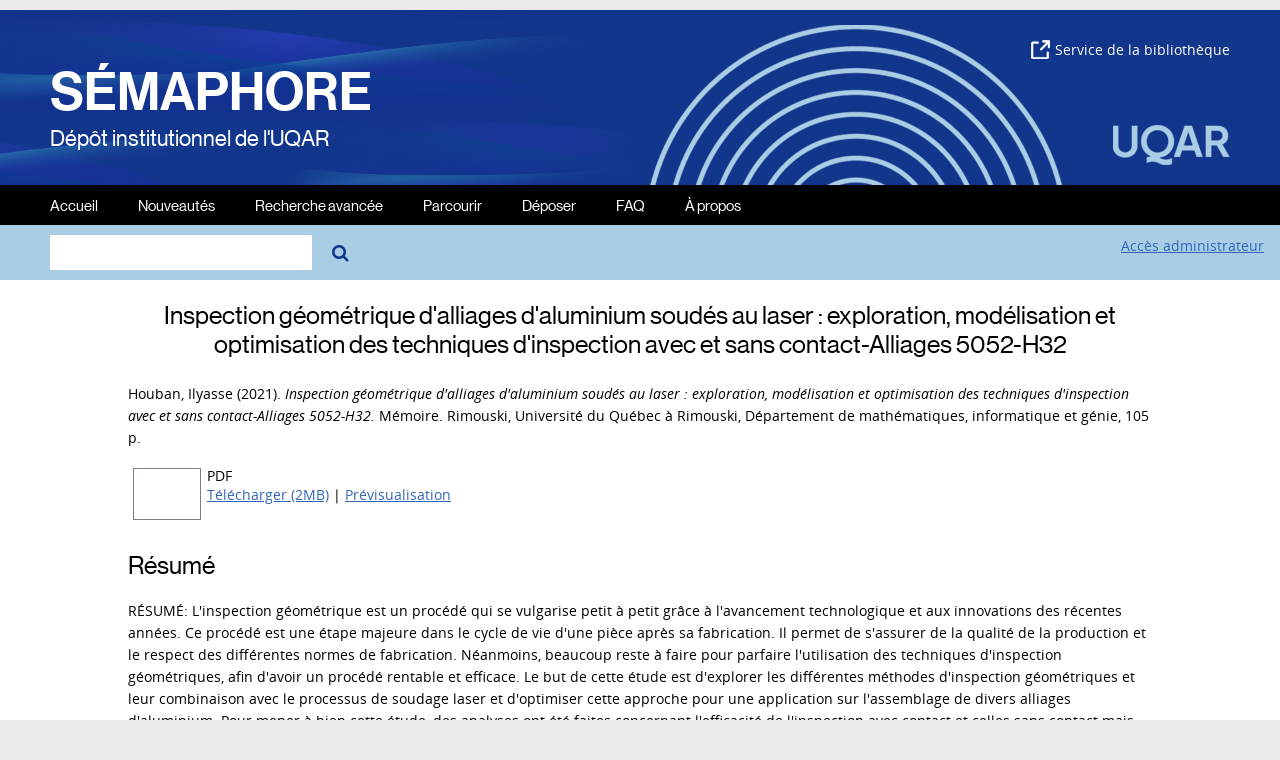

--- FILE ---
content_type: text/html; charset=utf-8
request_url: https://semaphore.uqar.ca/id/eprint/1988/
body_size: 36026
content:
<!DOCTYPE html>
<html xmlns="http://www.w3.org/1999/xhtml" lang="fr">
<head>
	<meta http-equiv="X-UA-Compatible" content="IE=edge" />
	<meta name="viewport" content="width=device-width, initial-scale=1.0" />
    <title> Inspection géométrique d'alliages d'aluminium soudés au laser : exploration, modélisation et optimisation des techniques d'inspection avec et sans contact-Alliages 5052-H32  - Sémaphore</title>
    <link rel="icon" href="/images/favicon.svg" type="image/x-icon" />
    <link rel="shortcut icon" href="/images/favicon.svg" type="image/x-icon" />
    <link rel="stylesheet" href="https://netdna.bootstrapcdn.com/font-awesome/4.7.0/css/font-awesome.min.css" />
    <meta content="1988" name="eprints.eprintid" />
<meta name="eprints.rev_number" content="5" />
<meta content="archive" name="eprints.eprint_status" />
<meta content="2" name="eprints.userid" />
<meta content="disk0/00/00/19/88" name="eprints.dir" />
<meta name="eprints.datestamp" content="2022-03-21 19:54:25" />
<meta content="2022-03-21 19:54:25" name="eprints.lastmod" />
<meta content="2022-03-21 19:54:25" name="eprints.status_changed" />
<meta name="eprints.type" content="thesis" />
<meta name="eprints.metadata_visibility" content="show" />
<meta content="Houban, Ilyasse" name="eprints.creators_name" />
<meta content="Barka, Noureddine" name="eprints.master_director_name" />
<meta content="Sattarpanah Karganroudi, Sasan" name="eprints.codirecteur_name" />
<meta name="eprints.title" content="Inspection géométrique d'alliages d'aluminium soudés au laser : exploration, modélisation et optimisation des techniques d'inspection avec et sans contact-Alliages 5052-H32" />
<meta name="eprints.ispublished" content="unpub" />
<meta name="eprints.divisions" content="pro_pmi" />
<meta name="eprints.keywords" content="Soudage laser - Inspection ;
Aluminium - Alliages." />
<meta content="Mémoire présenté dans le cadre du programme de maîtrise en ingénierie en vue de l'obtention du grade de maître ès sciences appliquées (M.Sc.A.)" name="eprints.note" />
<meta content="RÉSUMÉ: L'inspection géométrique est un procédé qui se vulgarise petit à petit grâce à l'avancement technologique et aux innovations des récentes années. Ce procédé est une étape majeure dans le cycle de vie d'une pièce après sa fabrication. Il permet de s'assurer de la qualité de la production et le respect des différentes normes de fabrication. Néanmoins, beaucoup reste à faire pour parfaire l'utilisation des techniques d'inspection géométriques, afin d'avoir un procédé rentable et efficace. Le but de cette étude est d'explorer les différentes méthodes d'inspection géométriques et leur combinaison avec le processus de soudage laser et d'optimiser cette approche pour une application sur l'assemblage de divers alliages d'aluminium. Pour mener à bien cette étude, des analyses ont été faites concernant l'efficacité de l'inspection avec contact et celles sans contact mais également sur les résultats donnés par la variation des paramètres de soudage sur les alliages d'aluminium, et finalement, voir l'effet des paramètres sur la planéité, la dilatation et la torsion des alliages pour trouver les valeurs optimales des paramètres, pour avoir une soudure qui respecte les normes. Cette démarche part de l'hypothèse que le soudage laser déforme les pièces à l'assemblage. À cet effet, plusieurs séries d'expérience ont été faites dans le cadre de la recherche en faisant varier les paramètres liés à l'oscillation, la densité´ de puissance et la vitesse de déplacement du laser pour disposer de données satisfaisantes pour pousser l'analyses en profondeur. Des outils statistiques tels que l'ANOVA sont utilisés à ce propos, précédés d'une planification d'expérience faisant appel à la méthode Taguchi et un design factoriel complet. L'optimisation est faite à l'aide d'outils numériques qui sont des méthodes itératives et algorithmiques aidant à trouver les valeurs optimales et à repérer un modèle de prévention et prédiction pour les recherches futures. Les résultats de l'étude ont montré l'efficacité des différentes approches d'inspection, en mettant en avant l'apport des paramètres du soudage laser. Les conclusions de la recherche ont également pointé l'aspect rentable et préventif des techniques utilisées grâce aux modèles produits qui rendent possible la compréhension des résultats antérieurs et permettent de prédire les résultats futurs. -- Mot(s) clé(s) en français : Inspection géométrique, Aluminium, CMM, Inspection laser, Soudage laser, Taguchi, ANOVA, Prédiction. -- ABSTRACT: Geometric inspection is a process that is becoming increasingly popular thanks to the technological advances and innovations of recent years in some specific applications. This process is a major step in the life cycle of a part. It ensures the quality of production and compliance with various manufacturing standards. Nevertheless, much remains to improve the use of geometric inspection techniques in order to have a cost-effective and efficient process. The purpose of this study is to explore the different geometric inspection methods and their combination with the laser welding process and to optimize this approach for application on the assembly of various aluminum alloys. This study analysis was made on the effectiveness of the inspection with and without contact, but also on the results given by the variation of the welding parameters on the aluminium alloys. The research is assumed to see the effect of the parameters on the flatness, the dilatation and the torsion of the alloys to find the optimal values of the parameters and to have a welding, which respects the standards. This approach is conducted on the assumption that the laser welding deforms the parts during assembly. To this end, several series of experiments have been conducted in the research by varying the parameters related to the oscillation, the density of power and the speed of movement of the laser to have satisfactory data to push the analysis in depth. Statistical tools such as ANOVA are used for this reason, preceded by experimental planning using the Taguchi method and a full factorial design. The optimization is done using numerical tools, which are iterative, and algorithmic methods helping to find the optimal values and to find a prevention and prediction model for future studies. The results of the study showed the effectiveness of different inspection approaches by highlighting the contribution of laser welding parameters. The research findings also pointed to the cost-effective and preventive aspect of the techniques used, with models produced that make it possible to understand past results and predict future results. -- Mot(s) clé(s) en anglais : Geometric inspection, Aluminium, CMM, Laser inspection, Laser welding, Taguchi, ANOVA, RSM, Prediction." name="eprints.abstract" />
<meta name="eprints.date" content="2021-11" />
<meta content="public" name="eprints.full_text_status" />
<meta content="Rimouski" name="eprints.place_of_pub" />
<meta content="105" name="eprints.pages" />
<meta name="eprints.institution" content="Université du Québec à Rimouski" />
<meta name="eprints.department" content="Département de mathématiques, informatique et génie" />
<meta content="masters" name="eprints.thesis_type" />
<meta content="  Houban, Ilyasse  (2021). Inspection géométrique d'alliages d'aluminium soudés au laser : exploration, modélisation et optimisation des techniques d'inspection avec et sans contact-Alliages 5052-H32.  Mémoire.  Rimouski, Université du Québec à Rimouski, Département de mathématiques, informatique et génie, 105 p.   " name="eprints.citation" />
<meta name="eprints.document_url" content="https://semaphore.uqar.ca/id/eprint/1988/1/Ilyasse_Houban_novembre2021.pdf" />
<link rel="schema.DC" href="http://purl.org/DC/elements/1.0/" />
<meta name="DC.relation" content="https://semaphore.uqar.ca/id/eprint/1988/" />
<meta content="Inspection géométrique d'alliages d'aluminium soudés au laser : exploration, modélisation et optimisation des techniques d'inspection avec et sans contact-Alliages 5052-H32" name="DC.title" />
<meta content="Houban, Ilyasse" name="DC.creator" />
<meta content="Soudage laser - Inspection " name="DC.subject" />
<meta name="DC.subject" content="Aluminium - Alliages." />
<meta content="RÉSUMÉ: L'inspection géométrique est un procédé qui se vulgarise petit à petit grâce à l'avancement technologique et aux innovations des récentes années. Ce procédé est une étape majeure dans le cycle de vie d'une pièce après sa fabrication. Il permet de s'assurer de la qualité de la production et le respect des différentes normes de fabrication. Néanmoins, beaucoup reste à faire pour parfaire l'utilisation des techniques d'inspection géométriques, afin d'avoir un procédé rentable et efficace. Le but de cette étude est d'explorer les différentes méthodes d'inspection géométriques et leur combinaison avec le processus de soudage laser et d'optimiser cette approche pour une application sur l'assemblage de divers alliages d'aluminium. Pour mener à bien cette étude, des analyses ont été faites concernant l'efficacité de l'inspection avec contact et celles sans contact mais également sur les résultats donnés par la variation des paramètres de soudage sur les alliages d'aluminium, et finalement, voir l'effet des paramètres sur la planéité, la dilatation et la torsion des alliages pour trouver les valeurs optimales des paramètres, pour avoir une soudure qui respecte les normes. Cette démarche part de l'hypothèse que le soudage laser déforme les pièces à l'assemblage. À cet effet, plusieurs séries d'expérience ont été faites dans le cadre de la recherche en faisant varier les paramètres liés à l'oscillation, la densité´ de puissance et la vitesse de déplacement du laser pour disposer de données satisfaisantes pour pousser l'analyses en profondeur. Des outils statistiques tels que l'ANOVA sont utilisés à ce propos, précédés d'une planification d'expérience faisant appel à la méthode Taguchi et un design factoriel complet. L'optimisation est faite à l'aide d'outils numériques qui sont des méthodes itératives et algorithmiques aidant à trouver les valeurs optimales et à repérer un modèle de prévention et prédiction pour les recherches futures. Les résultats de l'étude ont montré l'efficacité des différentes approches d'inspection, en mettant en avant l'apport des paramètres du soudage laser. Les conclusions de la recherche ont également pointé l'aspect rentable et préventif des techniques utilisées grâce aux modèles produits qui rendent possible la compréhension des résultats antérieurs et permettent de prédire les résultats futurs. -- Mot(s) clé(s) en français : Inspection géométrique, Aluminium, CMM, Inspection laser, Soudage laser, Taguchi, ANOVA, Prédiction. -- ABSTRACT: Geometric inspection is a process that is becoming increasingly popular thanks to the technological advances and innovations of recent years in some specific applications. This process is a major step in the life cycle of a part. It ensures the quality of production and compliance with various manufacturing standards. Nevertheless, much remains to improve the use of geometric inspection techniques in order to have a cost-effective and efficient process. The purpose of this study is to explore the different geometric inspection methods and their combination with the laser welding process and to optimize this approach for application on the assembly of various aluminum alloys. This study analysis was made on the effectiveness of the inspection with and without contact, but also on the results given by the variation of the welding parameters on the aluminium alloys. The research is assumed to see the effect of the parameters on the flatness, the dilatation and the torsion of the alloys to find the optimal values of the parameters and to have a welding, which respects the standards. This approach is conducted on the assumption that the laser welding deforms the parts during assembly. To this end, several series of experiments have been conducted in the research by varying the parameters related to the oscillation, the density of power and the speed of movement of the laser to have satisfactory data to push the analysis in depth. Statistical tools such as ANOVA are used for this reason, preceded by experimental planning using the Taguchi method and a full factorial design. The optimization is done using numerical tools, which are iterative, and algorithmic methods helping to find the optimal values and to find a prevention and prediction model for future studies. The results of the study showed the effectiveness of different inspection approaches by highlighting the contribution of laser welding parameters. The research findings also pointed to the cost-effective and preventive aspect of the techniques used, with models produced that make it possible to understand past results and predict future results. -- Mot(s) clé(s) en anglais : Geometric inspection, Aluminium, CMM, Laser inspection, Laser welding, Taguchi, ANOVA, RSM, Prediction." name="DC.description" />
<meta name="DC.date" content="2021-11" />
<meta content="Thèse ou mémoire de l'UQAR" name="DC.type" />
<meta name="DC.type" content="Non évalué par les pairs" />
<meta name="DC.format" content="application/pdf" />
<meta name="DC.language" content="fr" />
<meta content="https://semaphore.uqar.ca/id/eprint/1988/1/Ilyasse_Houban_novembre2021.pdf" name="DC.identifier" />
<meta content="  Houban, Ilyasse  (2021). Inspection géométrique d'alliages d'aluminium soudés au laser : exploration, modélisation et optimisation des techniques d'inspection avec et sans contact-Alliages 5052-H32.  Mémoire.  Rimouski, Université du Québec à Rimouski, Département de mathématiques, informatique et génie, 105 p.   " name="DC.identifier" />
<link rel="canonical" href="https://semaphore.uqar.ca/id/eprint/1988/" />
<link href="https://semaphore.uqar.ca/cgi/export/eprint/1988/CSV/eprints_uqar-eprint-1988.csv" title="Multiline CSV" rel="alternate" type="text/csv; charset=utf-8" />
<link type="text/html; charset=utf-8" rel="alternate" title="HTML Citation" href="https://semaphore.uqar.ca/cgi/export/eprint/1988/HTML/eprints_uqar-eprint-1988.html" />
<link href="https://semaphore.uqar.ca/cgi/export/eprint/1988/BibTeX/eprints_uqar-eprint-1988.bib" type="application/x-bibtex" rel="alternate" title="BibTeX" />
<link href="https://semaphore.uqar.ca/cgi/export/eprint/1988/RIS/eprints_uqar-eprint-1988.ris" title="Reference Manager (.ris)" type="application/x-Research-Info-Systems" rel="alternate" />
<link href="https://semaphore.uqar.ca/cgi/export/eprint/1988/EndNote/eprints_uqar-eprint-1988.enw" rel="alternate" type="application/x-endnote-refer" title="EndNote" />
<link href="https://semaphore.uqar.ca/cgi/export/eprint/1988/JSON/eprints_uqar-eprint-1988.js" type="application/json; charset=utf-8" rel="alternate" title="JSON" />
<link type="text/plain; charset=utf-8" rel="alternate" title="Dublin Core" href="https://semaphore.uqar.ca/cgi/export/eprint/1988/DC/eprints_uqar-eprint-1988.txt" />
<link href="https://semaphore.uqar.ca/" rel="Top" />
    <link rel="Sword" href="https://semaphore.uqar.ca/sword-app/servicedocument" />
    <link rel="SwordDeposit" href="https://semaphore.uqar.ca/id/contents" />
    <link rel="Search" type="text/html" href="https://semaphore.uqar.ca/cgi/search" />
    <link href="https://semaphore.uqar.ca/cgi/opensearchdescription" rel="Search" type="application/opensearchdescription+xml" title="Sémaphore" />
    <script type="text/javascript" src="https://www.gstatic.com/charts/loader.js">
//padder
</script><script type="text/javascript">
// <![CDATA[
google.load("visualization", "48", {packages:["corechart", "geochart"]});
// ]]></script><script type="text/javascript">
// <![CDATA[
var eprints_http_root = "https://semaphore.uqar.ca";
var eprints_http_cgiroot = "https://semaphore.uqar.ca/cgi";
var eprints_oai_archive_id = "semaphore.uqar.ca";
var eprints_logged_in = false;
var eprints_logged_in_userid = 0; 
var eprints_logged_in_username = ""; 
var eprints_logged_in_usertype = ""; 
// ]]></script>
    <style type="text/css">.ep_logged_in { display: none }</style>
    <link href="/style/auto-3.4.5.css?1754593103" rel="stylesheet" type="text/css" />
    <script src="/javascript/auto-3.4.5.js?1751288431" type="text/javascript">
//padder
</script>
    <!--[if lte IE 6]>
        <link rel="stylesheet" type="text/css" href="/style/ie6.css" />
   <![endif]-->
    <meta content="EPrints 3.4.5" name="Generator" />
    <meta http-equiv="Content-Type" content="text/html; charset=UTF-8" />
    <meta http-equiv="Content-Language" content="fr" />
    
    
    <!-- Google tag (gtag.js) -->
    <script async="async" src="https://www.googletagmanager.com/gtag/js?id=G-TF4BJQK66R">// <!-- No script --></script>
    <script type="didomi/javascript" data-vendor="googleana-4TXnJigR">
      window.dataLayer = window.dataLayer || [];
      function gtag(){dataLayer.push(arguments);}
      gtag('js', new Date());

      gtag('config', 'G-TF4BJQK66R');
    </script>
    
    <script type="text/javascript">
    /* <![CDATA[ */
      (function(){(function(e,r){var t=document.createElement("link");t.rel="preconnect";t.as="script";var n=document.createElement("link");n.rel="dns-prefetch";n.as="script";var i=document.createElement("script");i.id="spcloader";i.type="text/javascript";i["async"]=true;i.charset="utf-8";var o="https://sdk.privacy-center.org/"+e+"/loader.js?target_type=notice&target="+r;if(window.didomiConfig&&window.didomiConfig.user){var a=window.didomiConfig.user;var c=a.country;var d=a.region;if(c){o=o+"&country="+c;if(d){o=o+"&region="+d}}}t.href="https://sdk.privacy-center.org/";n.href="https://sdk.privacy-center.org/";i.src=o;var s=document.getElementsByTagName("script")[0];s.parentNode.insertBefore(t,s);s.parentNode.insertBefore(n,s);s.parentNode.insertBefore(i,s)})("bdca39b9-a233-48d8-b1f0-6d8de17711b0","pDHTxBhg")})();
    /* ]]> */
    </script>
    
</head>


<body bgcolor="#ffffff" text="#000000">
    
	<div id="wrapper">
		<header>
			<div class="ep_tm_header ep_noprint">
				<div id="ep_tm_entete">
					<div id="semaphore">
						<a href="/">SÉMAPHORE</a><br />
						<span>Dépôt institutionnel de l'UQAR</span><br />
					</div>
					<div id="logo-uqar">
						<a href="https://uqar.ca" target="_blank"><img src="/images/logo-uqar.png" alt="UQAR" /></a>
					</div>
					<div id="site-biblio">
						<a href="https://biblio.uqar.ca" target="_blank"><img src="/images/lien-externe.png" />Service de la bibliothèque</a>
					</div>
					<div id="onde"></div>
				</div>
				<nav aria-label="Main Navigation">
					<ul role="menu" class="ep_tm_menu">
						<li>
							<a href="/" role="menuitem">
							Accueil
							</a>
						</li>
						<li>
							<a href="/perl/latest_tool" role="menuitem">
							Nouveautés
							</a>
						</li>
						<li>
							<a href="/cgi/search/advsearch" role="menuitem">
							Recherche avancée
							</a>
						</li>
						<li>
							<a href="/view/" role="menuitem" menu="ep_tm_menu_browse" aria-owns="ep_tm_menu_browse">
							Parcourir
							</a>
							<ul role="menu" id="ep_tm_menu_browse" style="display:none;">
								<li>
									<a href="/view/year/" role="menuitem">
									<!-- <epc:phrase ref="bin/generate_views:indextitleprefix"/> -->
									Année
									</a>
								</li>
								<li>
									<a href="/view/creators/" role="menuitem">
									Auteur/Autrice
									</a>
								</li>
								<li>
									<a href="/view/master_director/" role="menuitem">
									Directeur/Directrice de thèse/mémoire
									</a>
								</li>
								<li>
									<a href="/view/divisions/" role="menuitem">
									Départements et unités départementales
									</a>
								</li>
								<li>
									<a href="/view/type/" role="menuitem">
									Type de document
									</a>
								</li>
							</ul>
						</li>
	              		<li>
							<a href="/deposer.html" role="menuitem">
							Déposer
							</a>
						</li>
						<li>
							<a href="/faq.html" role="menuitem">
							FAQ
							</a>
						</li>
						<li>
							<a href="/apropos.html" role="menuitem">
							À propos
							</a>
						</li>
						<li class="lien-biblio-mobile">
							<a href="https://biblio.uqar.ca" role="menuitem" target="_blank">Service de la bibliothèque</a>
						</li>
					</ul>
				</nav>
				<div class="ep_tm_searchbar">
					<div id="zone-recherche">
						
						<form method="get" id="formulaire" accept-charset="utf-8" action="/cgi/search" role="search" aria-label="Publication simple search">
							<input class="ep_tm_searchbarbox" size="20" type="text" name="q" aria-labelledby="searchbutton" />
							<!--<input class="ep_tm_searchbarbutton" value="{phrase('lib/searchexpression:action_search')}" type="submit" name="_action_search" id="searchbutton"/>-->
							<input type="hidden" name="_action_search" value="Search" />
							<input type="hidden" name="_order" value="bytitle" />
							<input type="hidden" name="basic_srchtype" value="ALL" />
							<input type="hidden" name="_satisfyall" value="ALL" />
						</form>
						<a href="#" id="bouton-chercher" onclick="document.getElementById('formulaire').submit();"><i class="fa fa-search" aria-hidden="true"></i></a>
					</div>
					<div id="zone-admin">
						<ul class="ep_tm_key_tools" id="ep_tm_menu_tools" role="toolbar"><li class="ep_tm_key_tools_item"><a href="/cgi/users/home" class="ep_tm_key_tools_item_link">Accès administrateur</a></li></ul>
					</div>
				</div>   
			</div>
		</header>
	
		<div>
			<div id="main_content" width="780">
				<div class="ep_tm_page_content">
					<h1 id="page-title" class="ep_tm_pagetitle">
					

Inspection géométrique d'alliages d'aluminium soudés au laser : exploration, modélisation et optimisation des techniques d'inspection avec et sans contact-Alliages 5052-H32


					</h1>
					<div class="ep_summary_content"><div class="ep_summary_content_top"></div><div class="ep_summary_content_left"></div><div class="ep_summary_content_right"></div><div class="ep_summary_content_main">


<script>
    // Script pour le lien "Plus de détails" des statistiques
    let valeur_eprintid = 1988;

    window.onload = function () {
      let lien_stats = document.querySelectorAll(".lienstats");

      lien_stats.forEach(function (lien_stats) {
        lien_stats.href = "/cgi/stats/report/eprint/" + valeur_eprintid;
      });
    };
</script>


  <p style="margin-bottom: 1em">
    



    <span class="person"><span class="person_name">Houban, Ilyasse</span></span>
  

(2021).

<em>Inspection géométrique d'alliages d'aluminium soudés au laser : exploration, modélisation et optimisation des techniques d'inspection avec et sans contact-Alliages 5052-H32.</em>


	Mémoire.
<!--<cite:linkhere>&#171; <print expr="title" /> &#187;</cite:linkhere> Th&#232;se. -->
Rimouski, Université du Québec à Rimouski, Département de mathématiques, informatique et génie, 105 p.
  






  </p>

  

  

    

  
    
      
      <table style="margin-bottom: 0.8em">
        <script>var cptdocvisu = 0;</script>
        
          <tr>
            <td valign="top" align="right"><a class="ep_document_link" href="https://semaphore.uqar.ca/1988/1/Ilyasse_Houban_novembre2021.pdf" target="_blank"><img src="https://semaphore.uqar.ca/1988/1.hassmallThumbnailVersion/Ilyasse_Houban_novembre2021.pdf" border="0" alt="[thumbnail of Ilyasse_Houban_novembre2021.pdf]" class="ep_doc_icon" /></a></td>
            <td valign="top">
              

<!-- document citation -->


<span class="ep_document_citation">
PDF



</span>


              <br />
              <a href="https://semaphore.uqar.ca/id/eprint/1988/1/Ilyasse_Houban_novembre2021.pdf" class="ep_document_link" target="_blank">Télécharger (2MB)</a>
              
              
			  
			  | <a href="https://semaphore.uqar.ca/1988/1.haslightboxThumbnailVersion/Ilyasse_Houban_novembre2021.pdf" rel="lightbox[docs] nofollow" title="   PDF &lt;https://semaphore.uqar.ca/id/eprint/1988/1/Ilyasse_Houban_novembre2021.pdf&gt;     ">Prévisualisation</a>
			  
			  
              
  
              <ul>
              
              </ul>
            </td>
          </tr>
        
      </table>
    

  

  

  
    <h2>Résumé</h2>
    <p style="text-align: left; margin: 1em auto 0em auto"><p class="ep_field_para">RÉSUMÉ: L'inspection géométrique est un procédé qui se vulgarise petit à petit grâce à l'avancement technologique et aux innovations des récentes années. Ce procédé est une étape majeure dans le cycle de vie d'une pièce après sa fabrication. Il permet de s'assurer de la qualité de la production et le respect des différentes normes de fabrication. Néanmoins, beaucoup reste à faire pour parfaire l'utilisation des techniques d'inspection géométriques, afin d'avoir un procédé rentable et efficace. Le but de cette étude est d'explorer les différentes méthodes d'inspection géométriques et leur combinaison avec le processus de soudage laser et d'optimiser cette approche pour une application sur l'assemblage de divers alliages d'aluminium. Pour mener à bien cette étude, des analyses ont été faites concernant l'efficacité de l'inspection avec contact et celles sans contact mais également sur les résultats donnés par la variation des paramètres de soudage sur les alliages d'aluminium, et finalement, voir l'effet des paramètres sur la planéité, la dilatation et la torsion des alliages pour trouver les valeurs optimales des paramètres, pour avoir une soudure qui respecte les normes. Cette démarche part de l'hypothèse que le soudage laser déforme les pièces à l'assemblage. À cet effet, plusieurs séries d'expérience ont été faites dans le cadre de la recherche en faisant varier les paramètres liés à l'oscillation, la densité´ de puissance et la vitesse de déplacement du laser pour disposer de données satisfaisantes pour pousser l'analyses en profondeur. Des outils statistiques tels que l'ANOVA sont utilisés à ce propos, précédés d'une planification d'expérience faisant appel à la méthode Taguchi et un design factoriel complet. L'optimisation est faite à l'aide d'outils numériques qui sont des méthodes itératives et algorithmiques aidant à trouver les valeurs optimales et à repérer un modèle de prévention et prédiction pour les recherches futures. Les résultats de l'étude ont montré l'efficacité des différentes approches d'inspection, en mettant en avant l'apport des paramètres du soudage laser. Les conclusions de la recherche ont également pointé l'aspect rentable et préventif des techniques utilisées grâce aux modèles produits qui rendent possible la compréhension des résultats antérieurs et permettent de prédire les résultats futurs. -- Mot(s) clé(s) en français : Inspection géométrique, Aluminium, CMM, Inspection laser, Soudage laser, Taguchi, ANOVA, Prédiction. -- ABSTRACT: Geometric inspection is a process that is becoming increasingly popular thanks to the technological advances and innovations of recent years in some specific applications. This process is a major step in the life cycle of a part. It ensures the quality of production and compliance with various manufacturing standards. Nevertheless, much remains to improve the use of geometric inspection techniques in order to have a cost-effective and efficient process. The purpose of this study is to explore the different geometric inspection methods and their combination with the laser welding process and to optimize this approach for application on the assembly of various aluminum alloys. This study analysis was made on the effectiveness of the inspection with and without contact, but also on the results given by the variation of the welding parameters on the aluminium alloys. The research is assumed to see the effect of the parameters on the flatness, the dilatation and the torsion of the alloys to find the optimal values of the parameters and to have a welding, which respects the standards. This approach is conducted on the assumption that the laser welding deforms the parts during assembly. To this end, several series of experiments have been conducted in the research by varying the parameters related to the oscillation, the density of power and the speed of movement of the laser to have satisfactory data to push the analysis in depth. Statistical tools such as ANOVA are used for this reason, preceded by experimental planning using the Taguchi method and a full factorial design. The optimization is done using numerical tools, which are iterative, and algorithmic methods helping to find the optimal values and to find a prevention and prediction model for future studies. The results of the study showed the effectiveness of different inspection approaches by highlighting the contribution of laser welding parameters. The research findings also pointed to the cost-effective and preventive aspect of the techniques used, with models produced that make it possible to understand past results and predict future results. -- Mot(s) clé(s) en anglais : Geometric inspection, Aluminium, CMM, Laser inspection, Laser welding, Taguchi, ANOVA, RSM, Prediction.</p></p>
  

  <table class="detail-notice">
    <tr>
      <th align="right" valign="top">Type de document :</th>
      <td valign="top">
        Thèse ou mémoire de l'UQAR
        
 <!--        <epc:if test="type = 'monograph'">(<epc:print expr="monograph_type" />)</epc:if> -->
        (Mémoire)
      </td>
    </tr>





	


 
 
 
 
  
 
  <tr>
     <th align="right" valign="top">Directeur(trice) de mémoire/thèse :</th>
	 <td valign="top"><span class="person_name">Barka, Noureddine</span></td>
  </tr>	 
 	
	
 
	<tr>
      <th align="right" valign="top">Co-directeur(s) ou co-directrice(s) de mémoire/thèse :</th>
	  <td valign="top"><span class="person_name">Sattarpanah Karganroudi, Sasan</span></td>
	</tr>	 
 

    
    
      
    
      
        <tr>
          <th align="right" valign="top">Information complémentaire :</th>
          <td valign="top">Mémoire présenté dans le cadre du programme de maîtrise en ingénierie en vue de l'obtention du grade de maître ès sciences appliquées (M.Sc.A.)</td>
        </tr>
      
    
      
        <tr>
          <th align="right" valign="top">Mots-clés :</th>
          <td valign="top">Soudage laser - Inspection ;&#13;
Aluminium - Alliages.</td>
        </tr>
      
    
      
        <tr>
          <th align="right" valign="top">Départements et unités départementales :</th>
          <td valign="top"><a href="https://semaphore.uqar.ca/view/divisions/dep=5Fddm/">Département de mathématiques, informatique et génie</a> &gt; <a href="https://semaphore.uqar.ca/view/divisions/pro=5Fpmi/">Génie</a></td>
        </tr>
      
    
      
    
      
        <tr>
          <th align="right" valign="top">Date de dépôt :</th>
          <td valign="top">21 mars 2022 19:54</td>
        </tr>
      
    
      
        <tr>
          <th align="right" valign="top">Dernière modification :</th>
          <td valign="top">21 mars 2022 19:54</td>
        </tr>
      
    
    <tr>
      <th align="right" valign="top">URI :</th>
      <td valign="top"><a href="https://semaphore.uqar.ca/id/eprint/1988">https://semaphore.uqar.ca/id/eprint/1988</a></td>
    </tr>
  </table>

  
  


<!--<epc:if test="!$flags{preview}">
    <epc:phrase ref="summary_page:actions"/>
    <table class="ep_summary_page_actions">
    <epc:foreach expr="action_list('eprint_summary_page_actions',$item)" iterator="action">
      <tr>
        <td><epc:print expr="$action.action_icon()" /></td>
        <td><epc:print expr="$action.action_title()" /></td>
      </tr>
    </epc:foreach>
    </table>
  </epc:if>-->
  
<div class="ep_block"><form accept-charset="utf-8" action="/cgi/export_redirect" method="get"><input name="dataobj" id="dataobj" type="hidden" value="1988" /><select name="format"><option value="BibTeX">BibTeX</option><option value="DC">Dublin Core</option><option value="EndNote">EndNote</option><option value="HTML">HTML Citation</option><option value="JSON">JSON</option><option value="CSV">Multiline CSV</option><option value="RIS">Reference Manager (.ris)</option></select><input type="submit" value="Exporter" class="ep_form_action_button" /></form></div>


	<div id="edit-notice">
	<table class="ep_summary_page_actions">
	
		<tr>
			<td><a href="/cgi/users/home?screen=EPrint%3A%3AView&amp;eprintid=1988"><img role="button" class="ep_form_action_icon" alt="Éditer la notice" src="/style/images/action_view.png" /></a></td>
			<td>Éditer la notice (administrateurs seulement)</td>
		</tr>
	
	</table>
	</div>


</div><div class="ep_summary_content_bottom"><div class="ep_summary_box ep_plugin_summary_box_stats" id="ep_summary_box_1837"><div class="ep_summary_box_title"><div class="ep_no_js">Statistiques de téléchargement <a class="lienstats" href="#">Plus de détails</a></div><div id="ep_summary_box_1837_colbar" class="ep_only_js"><a onclick="EPJS_blur(event); EPJS_toggleSlideScroll('ep_summary_box_1837_content',true,'ep_summary_box_1837');EPJS_toggle('ep_summary_box_1837_colbar',true);EPJS_toggle('ep_summary_box_1837_bar',false);return false" href="#" class="ep_box_collapse_link"><img border="0" src="/style/images/minus.png" alt="-" /> Statistiques de téléchargement <a class="lienstats" href="#">Plus de détails</a></a></div><div id="ep_summary_box_1837_bar" class="ep_only_js" style="display: none"><a onclick="EPJS_blur(event); EPJS_toggleSlideScroll('ep_summary_box_1837_content',false,'ep_summary_box_1837');EPJS_toggle('ep_summary_box_1837_colbar',true);EPJS_toggle('ep_summary_box_1837_bar',false);return false" href="#" class="ep_box_collapse_link"><img src="/style/images/plus.png" border="0" alt="+" /> Statistiques de téléchargement <a class="lienstats" href="#">Plus de détails</a></a></div></div><div class="ep_summary_box_body" id="ep_summary_box_1837_content"><div id="ep_summary_box_1837_content_inner">
<h3 class="irstats2_summary_page_header">Téléchargements</h3>
<div class="irstats2_summary_page_container">
<p>Téléchargements par mois depuis la dernière année</p>
<div id="irstats2_summary_page_downloads" class="irstats2_graph"></div>
<!--<p style="text-align:center"><a href="#" id="irstats2_summary_page:link">Plus de statistiques...</a></p>-->
</div>
<script type="text/javascript">

	google.setOnLoadCallback( function(){ drawChart_eprint( '1988' ) } );
	
	function drawChart_eprint( irstats2_summary_page_eprintid ){ 

		/* $( 'irstats2_summary_page:link' ).setAttribute( 'href', '/cgi/stats/report/eprint/' + irstats2_summary_page_eprintid ); */

		new EPJS_Stats_GoogleGraph ( {
			'context': {
				'range':'1y',
				'set_name': 'eprint',
				'set_value': irstats2_summary_page_eprintid,
				'datatype':'downloads'
			},
			'options': {
				'container_id': 'irstats2_summary_page_downloads', 'date_resolution':'month','graph_type':'column'
			}
		} );
	}

</script>
</div></div></div></div><div class="ep_summary_content_after"></div></div>
				</div>
			</div>
		</div>
	 
		<footer>
			<div class="ep_tm_footer ep_noprint">
				<hr noshade="noshade" class="ep_ruler" />
				<hr class="ep_tm_last" />
				<div id="lien-uqar">Sémaphore <a href="https://uqar.ca" target="_blank">Université du Québec à Rimouski</a></div>
				<div id="lien-uqar" style="margin:0 10px;">|</div>
				<div id="lien-uqar"><a href="javascript:Didomi.preferences.show()">Paramètres des témoins</a></div>
				
			</div>
		</footer>
	</div>
</body>
</html>